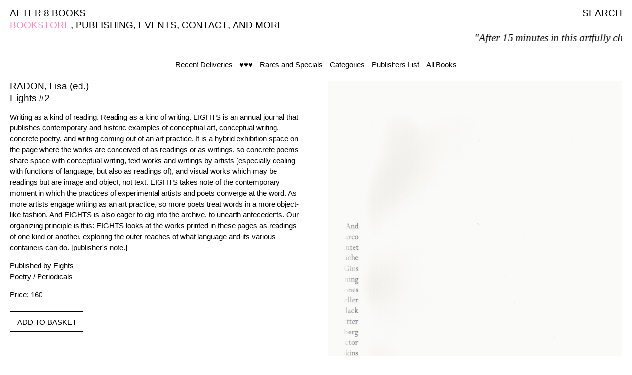

--- FILE ---
content_type: text/html; charset=UTF-8
request_url: https://www.after8books.com/eights-2.html
body_size: 3428
content:
<!doctype html>
<html lang="en">
<!-- Global site tag (gtag.js) - Google Analytics -->
<script async src="https://www.googletagmanager.com/gtag/js?id=UA-112330636-1"></script>
<script>
  window.dataLayer = window.dataLayer || [];
  function gtag(){dataLayer.push(arguments);}
  gtag('js', new Date());

  gtag('config', 'UA-112330636-1');
</script>

<head>
    <meta charset="UTF-8" />
    <meta http-equiv="X-UA-Compatible" content="IE=edge">
    <meta name="viewport" content="width=device-width, initial-scale=1, maximum-scale=1" />

    <title>Eights #2 — After 8 Books
    </title>
    <base href="https://www.after8books.com/" />
    <meta name="description" content="After 8 Books is an independent bookstore and publisher based in Paris. The bookstore, onsite and online, welcomes the printed endeavours of contemporary artists, thinkers, writers, musicians, poets, and other art workers." />
    <meta name="author" content="After 8 Books / Marco Caroti" />

    <link rel="icon" type="image/png" href="assets/theme/images/a8bicon.png" />
    <!--[if IE]><link rel="shortcut icon" type="image/x-icon" href="assets/theme/images/s7icon.png" /><![endif]-->

    <link rel="stylesheet" href="assets/theme/css/fix.css" />
    <link rel="stylesheet" href="assets/theme/css/a8bmainstyle.css" />
    
    <!--Fancy Box-->
    <link rel="stylesheet" href="assets/theme/scripts/fancybox/source/jquery.fancybox.css?v=2.1.5" type="text/css" media="screen" />
    <link rel="stylesheet" href="assets/theme/scripts/fancybox/source/helpers/jquery.fancybox-thumbs.css?v=1.0.7" type="text/css" media="screen" />
    <link rel="stylesheet" href="assets/theme/scripts/fancybox/source/helpers/jquery.fancybox-buttons.css?v=1.0.5" type="text/css" media="screen" />
<link rel="stylesheet" href="/assets/components/minishop2/css/web/default.css" type="text/css" />
<script type="text/javascript">
miniShop2 = {};
miniShop2Config = {
	cssUrl: "/assets/components/minishop2/css/web/"
	,jsUrl: "/assets/components/minishop2/js/web/"
	,imagesUrl: "/assets/components/minishop2/images/web/"
	,actionUrl: "/assets/components/minishop2/action.php"
	,ctx: "web"
	,close_all_message: "close all"
	,price_format: [2, ".", " "]
	,price_format_no_zeros: 1
	,weight_format: [3, ".", " "]
	,weight_format_no_zeros: 1
	,callbacksObjectTemplate: function() {
		return {
			before: function() {/*return false to prevent send data*/}
			,response: {success: function(response) {},error: function(response) {}}
			,ajax: {done: function(xhr) {},fail: function(xhr) {},always: function(xhr) {}}
		};
	}
};
miniShop2.Callbacks = miniShop2Config.Callbacks = {
	Cart: {
		add: miniShop2Config.callbacksObjectTemplate()
		,remove: miniShop2Config.callbacksObjectTemplate()
		,change: miniShop2Config.callbacksObjectTemplate()
		,clean: miniShop2Config.callbacksObjectTemplate()
	}
	,Order: {
		add: miniShop2Config.callbacksObjectTemplate()
		,getcost: miniShop2Config.callbacksObjectTemplate()
		,clean: miniShop2Config.callbacksObjectTemplate()
		,submit: miniShop2Config.callbacksObjectTemplate()
		,getRequired: miniShop2Config.callbacksObjectTemplate()
	}
};
</script>
</head>
<body>

<!-- SITE -->
<div id="container">

    <!-- NAV -->
    <!-- Main Menu Desktop -->
<div id="nav" class="medium">
    
    <span><a href="https://after8books.com/">AFTER 8 BOOKS</a></span>
    
    <span style="float:right">
        <span class="search-open"><a href="javascript:;">SEARCH</a></span>
    </span>
    
    <br>
    <span class="hide">,&nbsp;</span><span class="active">BOOKSTORE</span>
<span class="">,&nbsp;</span><span><a href="publishing.html">PUBLISHING</a></span>

<span class="">,&nbsp;</span><span><a href="events/">EVENTS</a></span>

<span class="">,&nbsp;</span><span><a href="contact-english.html">CONTACT</a></span>

<span class="">,&nbsp;</span><span><a href="http://after8books.com/and-more/">AND MORE</a></span>

    <span class="hide">,&nbsp;</span>
<span id="msMiniCart" class="hide">
    <span id="cart">
        <span class="">,&nbsp;</span>
        <a href="cart/" class="">BASKET(<span id="s7-cart-count" class="ms2_total_count">0</span>)</a>
    </span>
</span><br>
    <div id="sliding-text"><p id="random-text"></p></div>
</div>
<div class="search bg-pink hide">
    <span class="search-close-button medium">
        <a href="javascript:;" class="invert-link">X</a>
    </span>
    <div id="search-area" class="center">
        <!--<form id="search-form" action="https://after8books.com/" method="GET">-->
        <form id="search-form" action="https://after8books.com/index.php" method="GET">
            <input type="hidden" name="id" value="45" />
            <input type="text" id="search-field-full" class="foo white" name="search-key" placeholder="?" onfocus="this.placeholder = ''" autocomplete="off" value="" autofocus>
            <div style="display:block; margin-top:10px"><input type="submit" class="button-with-border button-invert" value="SEARCH" /></div>
        </form>
    </div>
</div>
<!-- End Main Menu Desktop -->

<!-- Main Menu Tablet & Mobile -->
<div id="nav-compact" class="medium">
    <span id="nav-compact-menu-right">
        <a href="javascript:;" class="open">MENU</a><br>
        <a href="your-basket/" class="invert-link"><span class="active">☺<!--<div id="cart">
   BASKET(<span id="s7-cart-count">0</span>)
</div>-->

<span id="msMiniCart">
    <span id="cart">
        (<span id="s7-cart-count" class="ms2_total_count">0</span>)
    </span>
</span></span></a>
    </span>
    
        <span id="nav-compact-menu-left"><a href="https://after8books.com/">AFTER 8 BOOKS</a></span>
    
    <br>
    <span class="active">BOOKSTORE</span>
    
</div>
<!-- End Main Menu Tablet & Mobile -->

<!-- Full Screen Menu Tablet & Mobile -->
<div id="full-screen-nav" class="bg-pink medium hide">
    <span class="full-screen-nav-close-button">
        <a href="javascript:;" class="invert-link">X</a>
    </span>
    <div class="full-screen-nav-content center">
        
        <div><a class="invert-link" href="https://after8books.com/">AFTER 8 BOOKS</a></div>
        
        <div>BOOKSTORE</div>
<div><a href="publishing.html" class="invert-link">PUBLISHING</a></div>

<div><a href="events/" class="invert-link">EVENTS</a></div>

<div><a href="contact-english.html" class="invert-link">CONTACT</a></div>

<div><a href="http://after8books.com/and-more/" class="invert-link">AND MORE</a></div>

        <span id="msMiniCart">
    <span id="cart">
        <a href="cart/" class="invert-link">BASKET(<span id="s7-cart-count" class="ms2_total_count">0</span>)</a>
    </span>
</span>

<!--<div id="cart" class="hide">
   <a href="cart/" class="invert-link">BASKET(<span id="s7-cart-count">0</span>)</a>
</div>--><br><br>
        <div id="search-area-compact">
            <!--<form id="search-form" action="https://after8books.com/" method="GET">-->
            <form id="search-form" action="https://after8books.com/index.php" method="GET">
                <input type="hidden" name="id" value="45" />
                <input type="text" id="search-field-compact" class="foo white" name="search-key" placeholder="?" onfocus="this.placeholder = ''" autocomplete="off" value="" autofocus>
                <div style="display:block; margin-top:5px"><input type="submit" class="button-with-border button-invert" value="SEARCH" /></div>
            </form>
        </div>
    </div>
</div>
<!-- End Full Screen Menu Tablet & Mobile -->
    <!-- END NAV -->
    
    <!-- MENU -->
    <div id="menu" class=""><span class="spacer"><a href="recent-deliveries.html">Recent Deliveries</a></span><span class="spacer"><a href="our-favorite-books.html">♥♥♥</a></span><span class="spacer"><a href="collectors.html">Rares and Specials</a></span><span class="spacer"><a href="categories.html">Categories</a></span><span class="spacer"><a href="publishers-list.html">Publishers List</a></span><span class="spacer"><a href="all-books.html">All Books</a></span></div>
    <!-- END MENU -->

    <hr>

    <!-- CONTENT -->
    <!-- Book -->
<div id="item">
    
    <div id="item-description">
        <p class="medium">
            RADON, Lisa (ed.)<br>Eights #2
        </p>
    	<p><p>Writing as a kind of reading. Reading as a kind of writing. EIGHTS is an annual journal that publishes contemporary and historic examples of conceptual art, conceptual writing, concrete poetry, and writing coming out of an art practice. It is a hybrid exhibition space on the page where the works are conceived of as readings or as writings, so concrete poems share space with conceptual writing, text works and writings by artists (especially dealing with functions of language, but also as readings of), and visual works which may be readings but are image and object, not text. EIGHTS takes note of the contemporary moment in which the practices of experimental artists and poets converge at the word. As more artists engage writing as an art practice, so more poets treat words in a more object-like fashion. And EIGHTS is also eager to dig into the archive, to unearth antecedents. Our organizing principle is this: EIGHTS looks at the works printed in these pages as readings of one kind or another, exploring the outer reaches of what language and its various containers can do. [publisher's note.]</p></p>
        <p>
            Published by <a href="publisher-landing-page.html?tag=Eights&amp;key=tags" class="tl-tag">Eights</a><br>
            
            <a href="category-landing-page.html?tag=Poetry&amp;key=tags" class="tl-tag">Poetry</a> / <a href="category-landing-page.html?tag=Periodicals&amp;key=tags" class="tl-tag">Periodicals</a>
        </p>
        <div id="msProduct">
			<div>
                Price: 16€
				<br><br>
			</div>
			
			<div class="action-23859">
		        <form method="post" class="ms2_form ">
		            <input type="hidden" name="id" value="23859" />
        			<input type="hidden" name="count" value="1" />
				    <button class="button-with-border" type="submit" name="ms2_action" value="cart/add">ADD TO BASKET</button>
    		    </form>
			</div>
			
	    </div>
	</div>
	
	<div id="item-images">
        <div>
            <!-- Images -->
            <img class="img-books-home" src="assets/images/products/23859/EIGHTS_2.jpeg" alt="RADON, Lisa (ed.) - Eights #2" title="RADON, Lisa (ed.) - Eights #2" />
<!--<img class="img-books-home" src="assets/images/products/23859/EIGHTS_2.jpeg" alt="Eights #2" title="Eights #2" />--><br><br>
            <!-- End Images -->
        </div>
    </div>

</div>
<!-- End Book -->
    <!-- END CONTENT -->
	
</div>
<!-- END SITE -->

<script type="text/javascript" src="https://ajax.googleapis.com/ajax/libs/jquery/1.11.3/jquery.min.js"></script>
<script type="text/javascript" src="assets/theme/scripts/velocity.min.js"></script>
<script type="text/javascript" src="assets/theme/scripts/stupidtable.js"></script>
<script type="text/javascript" src="assets/theme/random-text/random-text-slide.js"></script>
<script type="text/javascript" src="assets/theme/scripts/S7scripts.js"></script>
<script>
var backup;
$(document).ready(function($) {
    if (miniShop2.Callbacks) {
        miniShop2.Callbacks.Cart.change.response.error = function(response) {
            //console.log(response);
            try {
                var data = JSON.parse(response.message);
                //console.log(data);
                if ('limit' == data.msg) {
                    $('.action-'+data.id+' .ms2_form input[name=count]').val(data.max);
                    $(miniShop2.Cart.miniCart).addClass(miniShop2.Cart.miniCartNotEmptyClass);
                    $(miniShop2.Cart.totalCount).text(data.total_count);
                    $(miniShop2.Cart.totalCost).text(data.total_cost);
                }
            } catch(e) {
                console.log(response);
                //location.reload();
            }
        };
        miniShop2.Callbacks.Cart.add.response.success = function(response) {
            //console.log(response);
            //addList('after8', 1);
        };
        miniShop2.Callbacks.Cart.add.response.error = function(response) {
            //console.log(response);
            try {
                var data = JSON.parse(response.message);
                //console.log(data);
                if ('limit' == data.msg) {
                    $('.action-'+data.id+' .ms2_form').addClass('disabled');
                    $(miniShop2.Cart.miniCart).addClass(miniShop2.Cart.miniCartNotEmptyClass);
                    $(miniShop2.Cart.totalCount).text(data.total_count);
                    $(miniShop2.Cart.totalCost).text(data.total_cost);
                }
            } catch(e) {
                //location.reload();
            }
        };
    }
    miniShop2.Callbacks.Order.submit.response.error = function(response) {
        miniShop2.Order.getcost();
        $('#index').val((backup));
        //console.log(backup);
        //console.log((backup));
        //console.log($('#index').val());
    };
    $('#country').change(function() {
        backup = $('#index').val();
        $('#index').val('');
        $('#msOrder').submit();
    });
});
</script>
<style>
.ms2_form.disabled button {
    pointer-events: none;
    color: #c0c0c0;
}
</style>

<!-- Fancy Box -->
<script type="text/javascript" src="assets/theme/scripts/fancybox/lib/jquery.mousewheel-3.0.6.pack.js"></script>
<script type="text/javascript" src="assets/theme/scripts/fancybox/source/jquery.fancybox.pack.js?v=2.1.5"></script>
<script type="text/javascript" src="assets/theme/scripts/fancybox/source/helpers/jquery.fancybox-buttons.js?v=1.0.5"></script>
<script type="text/javascript" src="assets/theme/scripts/fancybox/source/helpers/jquery.fancybox-media.js?v=1.0.6"></script>
<script type="text/javascript" src="assets/theme/scripts/fancybox/source/helpers/jquery.fancybox-thumbs.js?v=1.0.7"></script>



<script type="text/javascript">
	if(typeof jQuery == "undefined") {
		document.write("<script src=\"/assets/components/minishop2/js/web/lib/jquery.min.js\" type=\"text/javascript\"><\/script>");
	}
</script>

<script type="text/javascript" src="/assets/components/minishop2/js/web/default.js"></script>
</body>
</html>

--- FILE ---
content_type: text/css
request_url: https://www.after8books.com/assets/theme/css/a8bmainstyle.css
body_size: 5848
content:
/*

Theme Name: After 8 Books
Author: After 8 Books / Marco Caroti
Version: 1.0

*/


/* - - - - Browser Reset - - - - */

html, body {
	-webkit-font-smoothing: antialiased;
	-moz-osx-font-smoothing: grayscale;
	-webkit-tap-highlight-color: rgba(0, 0, 0, 0);
}

* {
	font-weight: inherit;
	font-style: inherit;
	font-size: 100%;
}


/* - - - - Basic Styles - - - - */

body {
	font-family: "_SuisseBPInternationalRegular", Helvetica, Arial, sans-serif;
	font-size: 15px;
	line-height: 1.5;
	letter-spacing: 0px;
	margin: 0;
}

@media only screen and (min-width: 1440px) {

	body {
		font-size: 17px;
	}

}

strong, b, .bold {
	font-family: "_SuisseBPInternationalAntique", Helvetica, Arial, sans-serif;
	font-weight: bold;
}

i, em {
	font-family: "_SuisseBPInternationalRegularItalic", Helvetica, Arial, sans-serif;
	font-style: italic;
}

a {
	color: rgb(0,0,0);
	border-bottom: 1px dotted;
	-webkit-transition: color 0.2s linear;
	-moz-transition: color 0.2s linear;
	transition: color 0.2s linear;
}

a:hover,
a:focus {
	color: rgb(255,135,195);
}

a.invert-link {
	color: rgb(255,255,255);
	border-bottom: 0px dotted;
	-webkit-transition: color 0.2s linear;
	-moz-transition: color 0.2s linear;
	transition: color 0.2s linear;
}

a.invert-link:hover,
a.invert-link:focus {
	color: rgb(0,0,0);
}

a.invert-link-active {
	color: rgb(0,0,0);
	border-bottom: 0px dotted;
	-webkit-transition: color 0.2s linear;
	-moz-transition: color 0.2s linear;
	transition: color 0.2s linear;
}

a.invert-link-active:hover,
a.invert-link-active:focus {
	color: rgb(255,255,255);
}

a.pink-link {
	color: rgb(255,135,195);
	border-bottom: 1px dotted;
	-webkit-transition: color 0.2s linear;
	-moz-transition: color 0.2s linear;
	transition: color 0.2s linear;
}

a.pink-link:hover,
a.pink-link:focus {
	color: rgb(0,0,0);
}

#nav a, #nav-compact a, #events-home a, #menu a {
	border-bottom: 0px;
}

#nav a:hover,
#nav a:focus  {
	color: rgb(255,135,195);
	border-bottom: 0px;
}

#footer a, #contact a {
	color: rgb(255,135,195);
	border-bottom: 1px dotted;
	border-color: rgb(255,135,195);
	-webkit-transition: border-color 0.2s linear;
	-moz-transition: border-color 0.2s linear;
	transition: border-color 0.2s linear;
}

.item-block > div:first-child a {
	border-color: transparent;
}

.item-block > div:first-child a:hover,
.item-block > div:first-child a:focus  {
	border-color: transparent;
}

#footer a:hover, #footer a:focus, #contact a:hover, #contact a:focus {
	border-color: rgb(255,255,255);
}

#menu-compact a {
	color: rgb(255,255,255)
}

#menu-compact a:hover, #menu-compact a:focus  {
	color: rgb(0,0,0);
	border-bottom: 0px;
}

p:first-child {
}

p {
  margin-top: 0;
  margin-right: 0;
  margin-bottom: 15px;
  margin-left: 0;
  padding: 0;
}

::selection { /* Highlight Text Selection */
  color: rgb(255,255,255);
	background-color: rgb(255,135,195);
}

::-moz-selection { /* Highlight Text Selection for Firefox */
  color: rgb(255,255,255);
  background-color: rgb(255,135,195);
}

.highlight { /* Highlight Text Selection Class */
	color: rgb(255,255,255);
	background-color: rgb(255,135,195);
}

.block {
	display: block;
}

.inline {
	display: inline-block;
}

.hide {
	display: none;
}

.line-through {
	text-decoration: line-through;
}

@media only screen and (max-width: 640px) {

	a:hover,
	a:focus {
		color: rgb(0,0,0);
	}

	a.invert-link:hover,
	a.invert-link:focus {
		color: rgb(255,255,255);
	}

	a.invert-link-active:hover,
	a.invert-link-active:focus {
		color: rgb(255,255,255);
	}

	#nav a:hover,
	#nav a:focus  {
		color: rgb(0,0,0);
	}

	#footer a:hover, #footer a:focus, #contact a:hover, #contact a:focus {
		color: rgb(255,135,195);
		border-color: rgb(255,135,195);
	}

}


/* - - - - End Basic Styles - - - - */


/* - - - - Main Typography Elements - - - - */

.small {
	font-size: 16px;
}

.regular {
	font-size: 16px;
}

.medium {
	font-size: 19px;
	line-height: 1.3;
}

.big {
	font-size: 23px;
	line-height: 1.3;
}

.extra-big {
	font-size: 36px;
}

.l-s {
	letter-spacing: 1px;
}

.serif {
	font-family: "SuisseWorksRegular", Times, serif;
}

.active {
	color: rgb(255,135,195);
}

.indent {
	text-indent: 15px;
}

.ornament {
	margin-top: 10px;
	margin-bottom: -5px;
}

@media only screen and (min-width: 1440px) {

	.medium {
		font-size: 22px;
	}

}


/* - - - - End Main Typography Elements - - - - */


/* - - - - Colors - - - - */

.white {
	color: rgb(255,255,255);
}

.black {
	color: rgb(0,0,0);
}

.pink {
	color: rgb(255,135,195);
}

.red {
	color: rgb(255,0,0);
}

.bg-white {
	background-color: rgb(255,255,255);
}

.bg-black {
	background-color: rgba(0,0,0,1);
}

.bg-pink {
	background-color: rgba(255,135,195,0.975);
}

/* - - - - End Colors - - - - */


/* - - - - Alignments - - - - */

.txt-align-left, .left {
	text-align: left;
}

.txt-align-center, .center {
	text-align: center;
}

.txt-align-right, .right {
	text-align: right;
}

.float-left {
	float: left;
}

.float-right {
	float: right;
}

/* - - - - End Text Alignments - - - - */


/* - - - - Background - - - - */

.background {
  position: fixed;
  height: 100%;
  width: 100%;
  right: 0;
  bottom: 0;
  left: 0;
  top: 0;
  z-index: -1;
}


/* - - - - End Background - - - - */


/* - - - - Effects - - - - */

.blink {
	-webkit-animation: blink 1.5s linear infinite;
	-moz-animation: blink 1.5s linear infinite;
	-ms-animation: blink 1.5s linear infinite;
	-o-animation: blink 1.5s linear infinite;
	 animation: blink 1.5s linear infinite;
	 color: rgb(255,135,195) !important;
}

@-webkit-keyframes blink {
	0% { opacity: 1; }
	50% { opacity: 1; }
	50.01% { opacity: 0; }
	100% { opacity: 0; }
}
@-moz-keyframes blink {
	0% { opacity: 1; }
	50% { opacity: 1; }
	50.01% { opacity: 0; }
	100% { opacity: 0; }
}
@-ms-keyframes blink {
	0% { opacity: 1; }
	50% { opacity: 1; }
	50.01% { opacity: 0; }
	100% { opacity: 0; }
}
@-o-keyframes blink {
	0% { opacity: 1; }
	50% { opacity: 1; }
	50.01% { opacity: 0; }
	100% { opacity: 0; }
}
@keyframes blink {
	0% { opacity: 1; }
	50% { opacity: 1; }
	50.01% { opacity: 0; }
	100% { opacity: 0; }
}

.colorcolor {
	color: rgb(green);
	-webkit-animation: change-color 3s linear 0s infinite alternate ;
  animation: change-color 3s linear 0s infinite alternate ;
}

@-webkit-keyframes change-color {
  0%{
	color:green;
  }
  100%{
	color:rgb(255,135,195);
  }
}

@keyframes change-color {
  0%{
	color:green;
  }
  100%{
	color:rgb(255,135,195);
  }
}

/* - - - - End Effects - - - - */


/* - - - - Buttons - - - - */

a.button {
	display: inline-block;
  border: 1px solid;
  text-align: center;
  padding: 10px 13px 8px 14px;
  border-radius: 0;
  margin-bottom: 10px;
	line-height: 1.4;
	-webkit-transition: border-color 0.2s linear;
	-moz-transition: border-color 0.2s linear;
	transition: border-color 0.2s linear;
	-webkit-transition: color 0.2s linear;
	-moz-transition: color 0.2s linear;
	transition: color 0.2s linear;
}

a.button:hover {
	color: rgb(255,135,195);
}

.button-with-border {
	color: rgb(0, 0, 0);
  border: 1px solid;
  text-align: center;
  padding: 10px 13px 8px 14px;
  text-decoration: none;
  background-color: transparent;
	background-image: none;
	outline: 0;
	-webkit-box-shadow: none;
	box-shadow: none;
	cursor: pointer;
	border-radius: 0;
	line-height: 1.4;
	-webkit-transition: border-color 0.2s linear;
	-moz-transition: border-color 0.2s linear;
	transition: border-color 0.2s linear;
	-webkit-transition: color 0.2s linear;
	-moz-transition: color 0.2s linear;
	transition: color 0.2s linear;
}

.button-with-border:hover {
	color: rgb(255,135,195);
}

.button-with-border-invert {
	color: rgb(255,135,195);
}

.button-with-border-invert:hover {
	color: rgb(0,0,0);
}

.button-invert {
	font-family: "_SuisseBPInternationalRegular", Helvetica, Arial, sans-serif;
  color: rgb(255,255,255);
}

.button-invert:hover {
	color: rgb(0,0,0);
}

.button-no-style {
	color: rgb(0, 0, 0);
  text-align: center;
  text-decoration: none;
  background-color: transparent;
	background-image: none;
	outline: 0;
	-webkit-box-shadow: none;
	box-shadow: none;
	margin: 0;
	cursor: pointer;
	-webkit-transition: border-color 0.2s linear;
	-moz-transition: border-color 0.2s linear;
	transition: border-color 0.2s linear;
	-webkit-transition: color 0.2s linear;
	-moz-transition: color 0.2s linear;
	transition: color 0.2s linear;
}

.button-no-style:hover {
	color: rgb(255,135,195);
}

.button-no-style {
	text-align: left;
}

@media only screen and (max-width: 640px) {

	a.button:hover {
		color: rgb(0,0,0);
	}

	.button-with-border:hover {
		color: rgb(0,0,0);
	}

	.button-with-border-invert:hover {
		color: rgb(255,255,255);
	}

	.button-invert:hover {
		color: rgb(255,255,255);
	}

	.button-no-style:hover {
		color: rgb(0,0,0);
	}

}

/* - - - - End Buttons - - - - */


/* - - - - Div Properties - - - - */

.margin {
	margin: 0 15px;
}

.padding {
	margin: 0 15px;
}

.center-div {
	margin:auto ;
}

.clearfix {
	clear: both;
}

/* - - - - End Div Properties - - - - */


/* - - - - Generic Layout Elements - - - - */

hr { /* Line Separator */
	display: block;
	border: none;
	border-bottom: 1px solid rgb(0,0,0);
	margin: 0px 10px;
}

@media only screen and (max-width: 640px) {

	hr {
		margin: 0px 5px;
	}

}


/* - - - - End Generic Layout Elements - - - - */


/* - - - - Main Layout Elements - - - - */

#container {
	margin-top: 80px;
	padding: 10px;
}

.wrap {
	padding: 10px;
	margin: 0 auto;
	overflow: hidden;
}

.neg {
	padding: 10px 5px;
}

#contact-rotate {
  -ms-transform: rotate(270deg); /* IE 9 */
  -webkit-transform: rotate(270deg); /* Chrome, Safari, Opera */
  transform: rotate(270deg);
  transform-origin: 0% 100%;
  width: 100%;
  bottom: 50px;
  left: 57px;
}

#contact {
	overflow: hidden;
}

#footer {
	overflow: hidden;
	margin-top: 0px;
}

#footer p {
	margin: 0;
	padding: 0;
}

#menu {
	display: block;
	margin: 30px 10px 5px 10px;
	overflow: hidden;
	text-align: center;
}

#menu span {
	display: inline;
}

#menu-compact {
	display: none;
}

.separator {
	display: block;
	border-bottom: 1px solid rgb(0,0,0);
	margin: 0px 10px;
}

#news {
	display: none;
	position: fixed;
	top: 0px;
	right: 0px;
	bottom: 0px;
	background-color: rgb(255,135,195);
	width: 30%;
}

.nav-right-close {
	float: right;
	margin-top: 12px;
	margin-right: 20px;
}

.scroll {
	height:100%;
	overflow:auto;
}

@media only screen and (max-width: 640px) {

	#container {
		margin: 60px 0 0 0;
	}

	#news {
		display: none;
	}

	#menu-compact {
		display: block;
		overflow: hidden;
	}

	#menu-compact span {
		float: left;
	}

}

@media only screen and (max-width: 480px) {

	#menu {
		margin: 30px -5px 5px -5px;
	}

	#menu span {
		display: block;
	}

}


/* - - - - End Main Layout Elements - - - - */


/* - - - - Search - - - - */

.search {
	position: fixed;
	display: table;
	width: 100%;
	height: 100vh;
	top: 0;
	right: 0;
	bottom: 0;
	left: 0;
	z-index: 10000;
}

.search-close-button {
	position: absolute;
	top: 15px;
	right: 20px;
}

#search-area {
	display: table-cell;
	vertical-align: middle;
}


#books.search-no-results #error-message {
	display: block;
	border-top: 1px solid rgb(0,0,0);
  padding-top: 10px;
  margin-bottom: 80px;
}

#books.search-with-results #error-message {
	display: none;
}

#books.search-no-results #shop-table {
	display: none;
}

#books.search-with-results #shop-table {
	display: table;
}

@keyframes animateBorder {
  to {
    outline-color: rgb(255,135,195);
    box-shadow: 0 0 0 4px white;
  }
}

#search-field-full {
	text-align: center;
	font-size: 23px;
	min-width: 400px;
	width: 60%;
	margin-top: 0px;
	padding: 0 5px;
	margin: 0px;
	border: 0px;
	border-radius: 0px;
	outline: none;
	background-color: transparent;
	border-bottom: 1px solid white;
}

#search-field-full:focus {
	color: rgb(255,255,255);
}

#search-field {
	margin-top: 0px;
	text-align: right;
	width: 100%;
	padding: 0px;
	margin: 0px;
	border: 0px;
	border-radius: 0px;
	outline: none;
	border-bottom: 0px;
	background-color: transparent;
}

#search-field:focus {
	color: rgb(255,135,195);
	border-bottom: 0px;
}

::-webkit-input-placeholder {
	color: rgb(255,255,255);
	opacity: 1;
}

:-moz-placeholder { /* Firefox 18- */
	color: rgb(255,255,255);
	opacity: 1;
}

::-moz-placeholder {  /* Firefox 19+ */
	color: rgb(255,255,255);
	opacity: 1;
}

:-ms-input-placeholder {
	color: rgb(255,255,255);
	opacity: 1;
}

.search-results {
	font-size: 15px;
	margin: 0 15px 30px 30px;
}

#search-area-compact {
	font-size: 15px;
}

#search-field-compact {
	text-align: left;
	width: 100%;
	margin-top: 0px;
	padding: 0px;
	margin: 0px;
	border: 0px;
	border-radius: 0px;
	outline: none;
	background-color: transparent;
	border-bottom: 1px solid white;
}

#search-field-compact:focus {
	color: rgb(255,255,255);
}

@media only screen and (max-width: 1200px) {

	.search-close-button {
		right: 40px;
	}

}

@media only screen and (min-width: 960px) {

	#search-field {
		margin-top: -1px;
	}

}

@media only screen and (max-width: 960px) {

	#search-field-full {
		width: 80%;
	}

}

@media only screen and (max-width: 960px) {

	.search-close-button {
		top: 15px;
		right: 20px;
	}

}

@media only screen and (max-width: 480px) {

	#search-field-full {
		min-width: 250px;
	}

}

/* - - - - End Search - - - - */


/* - - - - Newsletter - - - - */

#newsletter {
	padding: 0;
}

#newsletter span {
	display: block;
}

#newsletter-about span {
	display: block;
}

#newsletter input, #newsletter-about input {
	font-family: "SuisseBPInternationalRegular", Helvetica, Arial, sans-serif;
	color: rgb(255,135,195);
}

#newsletter input[type=email], #newsletter input[type=text], #newsletter-about input[type=email], #newsletter-about input[type=text] {
	box-sizing: border-box;
	-moz-box-sizing: border-box;
	-ms-box-sizing: border-box;
	-webkit-box-sizing: border-box;
	width: 100%;
	border: 0;
	border-bottom: 1px solid rgb(255,135,195);
  padding: 7px 0 3px 0;
	outline: 0;
	-webkit-box-shadow: none;
	box-shadow: none;
	border-radius: 0;
}

#newsletter input[type=email]:focus, #newsletter input[type=text]:focus, #newsletter-about input[type=email]:focus, #newsletter-about input[type=text]:focus {
	border: 0;
	border-bottom: 1px solid rgb(255,135,195);
}

#newsletter input::-webkit-input-placeholder, #newsletter-about input::-webkit-input-placeholder {
   color: rgba(255,135,195,0.6);
}

#newsletter input:-moz-placeholder, #newsletter-about input:-moz-placeholder { /* Firefox 18- */
   color: rgba(255,135,195,0.6);
}

#newsletter input::-moz-placeholder, #newsletter-about input::-moz-placeholder  {  /* Firefox 19+ */
   color: rgba(255,135,195,0.6);
}

#newsletter input:-ms-input-placeholder, #newsletter-about input:-ms-input-placeholder {
   color: rgba(255,135,195,0.6);
}

.mc-field-group {
   margin-bottom: 5px;
   max-width: 220px;
}

#mc-embedded-subscribe {
   margin-top: 7px;
}


/* - - - - End Newsletter - - - - */


/* - - - - Navigation Desktop - - - - */

#nav {
	position: fixed;
	top: 0;
	right: 0;
	left: 0;
	padding: 15px 20px 0px 20px;
	/*background: -webkit-gradient(linear, center top, center bottom, from(white 90%), to(transparent 100%));
	background: -webkit-linear-gradient(to bottom, white 90%, transparent 100%);
	background: -moz-linear-gradient(to bottom, white 90%, transparent 100%);
	background: -o-linear-gradient(to bottom, white 90%, transparent 100%);
	background: -ms-linear-gradient(to bottom, white 90%, transparent 100%);
	background: linear-gradient(to bottom, white 90%, transparent 100%);*/

	background-image: url('[data-uri]');
  background-size: 100%;
  background-image: -webkit-gradient(linear, 50% 0%, 50% 100%, color-stop(90%, #ffffff), color-stop(100%, rgba(255, 255, 255, 0)));
  background-image: -moz-linear-gradient(top, #ffffff 90%, rgba(255, 255, 255, 0) 100%);
  background-image: -webkit-linear-gradient(top, #ffffff 90%, rgba(255, 255, 255, 0) 100%);
  background-image: linear-gradient(to bottom, #ffffff 90%, rgba(255, 255, 255, 0) 100%);

	overflow: hidden;
}

#nav span {
	float: left;
}

#nav span#s7-cart-count {
	float: none;
}

.spacer {
	padding: 0px 7px;
}

@media only screen and (max-width: 640px) {

	#nav {
		display: none;
	}

	#shop-nav {
		display: none;
	}

}

.hide {
	display: none;
}

.first {
	padding: 0px 0px 0px 5px;
} /* Nav Li Spacer */

.last {
	padding: 0px 0px 0px 0px;
} /* Nav Li Spacer */


/* - - - - End Navigation Desktop - - - - */


/* - - - - Navigation Mobile - - - - */

#nav-compact {
	position: fixed;
	top: 0;
	right: 0;
	left: 0;
	padding: 15px;
	background-color: white;
	overflow: hidden;
}

#nav-compact {
	display: none;
}

#shop-menu-compact {
	display: none;
}

@media only screen and (max-width: 640px) {

	#nav-compact {
		display: block;
	}

	#nav-compact-menu-left {
		float: left;
	}

	#nav-compact-menu-right {
		float: right;
		text-align: right
	}

	#full-screen-nav {
		position: fixed;
		width: 100%;
		height: 100vh;
		top: 0;
		right: 0;
		bottom: 0;
		left: 0;
		z-index: 10000;
	}

	.full-screen-nav-close-button {
		position: absolute;
		top: 15px;
		right: 20px;
	}

	.full-screen-nav-content {
		text-align: left;
    	padding: 15px 20px;
	}

	.full-screen-nav-content div {
		margin-bottom: 5px;
	}

	.hide {
		display: none;
	}

	.show {
		display: table;
	}

 }

/* - - - - End Navigation Mobile - - - - */


/* - - - - Homepage Layout - - - - */

#events-list {
	display: -webkit-box;
	display: -moz-box;
	display: -ms-flexbox;
	display: -webkit-flex;
	display: flex;

	-webkit-box-pack: flex-start;
	-ms-flex-pack: flex-start;
	-webkit-justify-content: flex-start;
	justify-content: flex-start;
	-webkit-box-align: flex-start;
	-ms-flex-align: flex-start;
	-webkit-align-items: flex-start;
	align-items: flex-start;

	-webkit-flex-flow: row wrap;

	width: 100%;
}

#items {
	width: 100%;
	margin-top: 15px;
}

.item-block-box {
	display: inline-block;
	vertical-align: top;
	margin-right: -4px;
	margin-bottom: 30px;
}

.item-block {
	margin: 0 10px;
}

.event {
	margin: 4px 4px 9px 4px;
}

.item-content-bg {
	background-color: yellow;
}

.last-result {
	display: none;
}

.img {
	max-width: 100%;
	margin-top: 6px;
}

.img-books-home {
	max-width: 100%;
}

.img-books-shop {
	max-width: 60%;
	margin-bottom: 5px;
	margin-left: 45px;
}

.img-shop-list {
	max-width: 75%;
	margin-bottom: 5px;
}

.img-info-news {
	max-width: 60%;
}

@media only screen and (min-width: 1700px) {

	.item-block-box {
		width: 16.666%;
	}

}

@media only screen and (max-width: 1700px) {

	.item-block-box {
		width: 20%;
	}

}

@media only screen and (max-width: 1260px) {

	.item-block-box {
		width: 25%;
	}

}

@media only screen and (max-width: 1024px) {

	.item-block-box {
		width: 33.333333%;
	}

}

@media only screen and (max-width: 640px) {

	.item-block-box {
		width: 50%;
	}

}

@media only screen and (max-width: 480px) {

	.item-block-box {
		width: 100%;
	}

	.item-block {
		margin: 5px;
	}

}

/* - - - - End Homepage Layout - - - - */


/* - - - - Fundraising - - - - */

#img-books-home-fundrising {
	max-width: 60% !important;
}

@media only screen and (max-width: 960px) {

	#img-books-home-fundrising {
		max-width: 100% !important;
	}

}

/* - - - - End Fundraising - - - - */


/* Cart - Mini-Shop */

.sans {
	font-family: "SuisseBPInternationalRegular", Helvetica, Arial, sans-serif;
	font-size: 15px;
	line-height: 1.4;
	letter-spacing: 1px;
	margin: 0;
}

#shop-cart {
	padding: 10px;
}

#shop-form {
	width: 100%;
	padding: 10px 0 0 0;
}

input.cart-form, textarea.cart-form {
	box-sizing: border-box;
	-moz-box-sizing: border-box;
	-ms-box-sizing: border-box;
	-webkit-box-sizing: border-box;
	width: 90%;
	border: 1px solid rgb(0,0,0);
    padding: 10px 15px;
	outline: 0;
	-webkit-box-shadow: none;
	box-shadow: none;
	border-radius: 0;
}

input.cart-form:focus, textarea.cart-form:focus {
	border: 1px solid rgba(255,135,195,1);
}

input.cart-form::-webkit-input-placeholder {
   color: rgb(128,128,128);
}

input.cart-form:-moz-placeholder { /* Firefox 18- */
   color: rgb(128,128,128);
}

input.cart-form::-moz-placeholder {  /* Firefox 19+ */
   color: rgb(128,128,128);
}

input.cart-form:-ms-input-placeholder {
   color: rgb(128,128,128);
}

input[type=number] {
	width: 34px;
  padding: 0px;
	border: 0px;
	border-bottom: 1px solid rgb(0,0,0);
	outline: 0;
	-webkit-box-shadow: none;
	box-shadow: none;
	border-radius: 0;
}

input[type=number]::-webkit-inner-spin-button {
  -webkit-appearance: none;
  cursor:pointer;
  display:block;
  width: 8px;
  color: #333;
  text-align:center;
  position:relative;
  border-radius: 0;
}

input[type=radio] {
  border: 0px;
  margin: 0;
  padding: 0;
}

input.required {

}

input.error {
	background-color: rgba(255,135,195,0.2);
}

.cart-form-region {
	width: 90%;
	border: 1px solid rgb(0,0,0);
	padding: 10px 15px;
	margin-top:8px;
	border-radius: 0px;
	background: transparent;
	-webkit-appearance:none;
	box-shadow: 0;
	outline: none;
	cursor: pointer;
	margin-top: 0;
}

#mainImage {
	width:100%;
}

.order-fields {
	width: 100%;
}

.order-field-item {
	width: 33.333333%;
	float: left;
	margin-bottom: 20px;
}

.order-item {
	width: 33.333333%;
	float: left;
	margin-bottom: 20px;
}

#jGrowl {
	display: none;
}

@media only screen and (max-width: 960px) {

	.order-fields {
		width: 50%;
		float: left;
	}

	.order-field-item {
		width: 100%;
	}

	.order-item {
		width: 50%;
	}

}

@media only screen and (max-width: 640px) {

	.sans {
		font-size: 15px;
	}

	.order-fields {
		width: 100%;
	}

	.order-item {
		width: 100%;
		float: none;
	}

	input.cart-form, textarea.cart-form {
		width: 100%;
	}

	.cart-form-region {
		width: 100%;
	}

	input[type=number] {
		width: 28px;
	}

}

@media only screen and (max-width: 480px) {



}


/* - - - - Shop Layout - - - - */

#msOrder {
  margin: 0;
}

.ms2_form.disabled button { /* DISABLED ADD TO CART BUTTON */
  pointer-events: none;
  color: #c0c0c0;
}

.add-button-desktop {
  display: block;
}

.add-button-mobile {
  display: none;
}

#books {
	margin: 0px 10px;
	margin-bottom: 20px;
}

#more-waiting {
	position: fixed;
	top: 45%;
	right: 0;
	bottom: 0;
	left: 0;
	font-size: 40px;
	letter-spacing: 1px;
	line-height: 1;
	z-index: 1000;
	display: none;
}

#more-waiting > div {
	margin: 0 auto;
	-webkit-transform: translateY(-45%);
	-ms-transform: translateY(-45%);
	transform: translateY(-45%);
}

.loader {
	position: fixed;
	left: 0px;
	top: 0px;
	width: 100%;
	height: 100%;
	z-index: 9999;
	background: url("..assets/theme/images/page-loader.gif") 50% 50% no-repeat rgb(249,249,249);
}

.shop-list {
	margin: 0 10px;
	padding-top: 10px;
	-webkit-column-count: 4;
	-moz-column-count: 4;
	column-count: 4;
}

@media only screen and (max-width: 960px) {

	.shop-list {
		-webkit-column-count: 3;
		-moz-column-count: 3;
		column-count: 3;
	}

}

@media only screen and (max-width: 640px) {

	#msOrder {
	   margin: 0;
	}

    #books {
      margin: 0px 5px;
    }

	.shop-list {
	   margin: 0 5px;
		-webkit-column-count: 2;
		-moz-column-count: 2;
		column-count: 2;
	}

}

@media only screen and (max-width: 480px) {

	.add-button-desktop {
	   display: none;
	}

	.add-button-mobile {
	   display: block;
	}

}


/* Table List */

table#shop-table {
	width: 100%;
}

table#shop-table, tr#shop-table, table#shop-cart, tr#shop-cart {
  text-align: left;
}

table#shop-table, table#shop-cart {
  border-collapse: collapse;
}

table#shop-table th, table#shop-cart th, table#shop-table td, table#shop-cart td  {
  padding: 10px 12px;
  border-top: 1px solid rgb(0,0,0);
  border-bottom: 1px solid rgb(0,0,0);
}

table#shop-table th:hover {
    cursor: pointer;
}

table#shop-table thead tr .headerSortDown, table#shop-table thead tr .headerSortUp {
	background-color: rgba(255,135,195,0.2);
}

table#shop-table tbody tr:hover {
    background-color: rgba(255,135,195,0.2);
}

table#shop-table tbody tr.tr-no-hover:hover {
    background-color: rgba(255,255,255,1);
}

.data-mobile {
	display: none;
}

@media only screen and (max-width: 960px) {

	table#shop-table th {
	    width: auto;
	}

	table#shop-table th:nth-child(5) {
	    display: none;
	}

	table#shop-table td:nth-child(5) {
	    display: none;
	}

	table#shop-cart th {
	    width: auto;
	}

}

@media only screen and (max-width: 640px) {

	table#shop-table th:nth-child(3) {
	    display: none;
	}

	table#shop-table td:nth-child(3) {
	    display: none;
	}

	table#shop-table th:nth-child(4) {
	    display: none;
	}

	table#shop-table td:nth-child(4) {
	    display: none;
	}

	table#shop-table th:nth-child(5) {
	    display: none;
	}

	table#shop-table td:nth-child(5) {
	    display: none;
	}

}

@media only screen and (max-width: 480px) {

	.data-mobile {
		display: block;
	}

	table#shop-table th, table#shop-cart th, table#shop-table td, table#shop-cart td  {
	    padding: 10px 0px 10px 5px;
	    border-top: 1px solid rgb(0,0,0);
	    border-bottom: 1px solid rgb(0,0,0);
	}

	table#shop-table th:nth-child(1) {
	    display: none;
	}

	table#shop-table td:nth-child(1) {
	    display: none;
	}

	table#shop-table th:nth-child(3) {
	    display: none;
	}

	table#shop-table td:nth-child(3) {
	    display: none;
	}

	table#shop-table th:nth-child(4) {
	    display: none;
	}

	table#shop-table td:nth-child(4) {
	    display: none;
	}

	table#shop-table th:nth-child(5) {
	    display: none;
	}

	table#shop-table td:nth-child(5) {
	    display: none;
	}

	table#shop-table th:nth-child(6) {
	    display: none;
	}

	table#shop-table td:nth-child(6) {
	    display: none;
	}

	table#shop-cart th:nth-child(4) {
	    display: none;
	}

	table#shop-cart td:nth-child(4) {
	    display: none;
	}

}

.arrow-up {
  width: 0;
  height: 0;
  border-left: 5px solid transparent;
  border-right: 5px solid transparent;
  border-bottom: 5px solid black;
  margin-bottom: 2px;
}

.arrow-down {
  width: 0;
  height: 0;
  border-left: 5px solid transparent;
  border-right: 5px solid transparent;
  border-top: 5px solid black;
}

/* - - - - End Table List - - - - */


/* Stocklist Private Table List */

table#stocklist-private-table {
	width: 100%;
}

table#stocklist-private-table, tr#stocklist-private-table, table#stocklist-private-table, tr#stocklist-private-table {
    text-align: left;
}

table#stocklist-private-table, table#stocklist-private-table {
    border-collapse: collapse;
}

table#stocklist-private-table th, table#stocklist-private-table th, table#stocklist-private-table td, table#stocklist-private-table td  {
    padding: 10px 12px;
    border-top: 1px solid rgb(0,0,0);
    border-bottom: 1px solid rgb(0,0,0);
}

table#stocklist-private-table th:hover {
    cursor: pointer;
}

table#stocklist-private-table thead tr .headerSortDown, table#stocklist-private-table thead tr .headerSortUp {
	background-color: rgba(255,135,195,0.2);
}

table#stocklist-private-table tbody tr:hover {
    background-color: rgba(255,135,195,0.2);
}

table#stocklist-private-table tbody tr.tr-no-hover:hover {
    background-color: rgba(255,255,255,1);
}

/* - - - - End Stocklist Private Table List - - - - */


/* - - - - Item Layout - - - - */

#item {
	margin: 15px 10px;
	overflow: hidden;
}

#item-description {
	width: 48%;
	float:left;
}

#item-images {
	width: 48%;
	float:right;
	text-align: center;
}

#item-images > div {
	text-align: right;
}

@media only screen and (max-width: 640px) {

	#item {
		margin: 15px 5px;
	}

	#item-description {
		width: 100%;
		float:none;
	}

	#item-images {
		width: 100%;
		float:none;
		margin-top: 35px;
		text-align: left;
	}

	#item-images > div {
		max-width: 700px;
		margin: auto;
		text-align: center;
	}

}

/* - - - - End Item Layout - - - - */


/* - - - - About Layout - - - - */

#about {
	margin: 15px 10px 0 10px;
	overflow: hidden;
}

#about-text {
	width: 45%;
	float:left;
}

@media only screen and (max-width: 640px) {

	#about {
	   margin: 15px 5px 0 5px;
		overflow: hidden;
	}

	#about-text {
		width: 100%;
		float:none;
	}

}

#contacts-social-icons div:first-child {
	float:left;
	width:150px;
	margin-right:20px;
}

#contacts-social-icons div:last-child {
	float:left;
	width:120px;
}

@media only screen and (max-width: 960px) {

	#contacts-social-icons div:first-child {
		float:left;
		width:120px;
		margin-right:20px;
	}

	#contacts-social-icons div:last-child {
		float:left;
		width:100px;
	}

}


/* - - - - End About Layout - - - - */


/* Text Rotation */

.rotate {
    -webkit-animation-name: rotate;
    -webkit-animation-duration: 2s;
    -webkit-animation-iteration-count: infinite;
    -webkit-animation-timing-function: linear;
    -moz-animation-name: rotate;
    -moz-animation-duration: 2s;
    -moz-animation-iteration-count: infinite;
    -moz-animation-timing-function: linear;
    animation-name: rotate;
    animation-duration: 2s;
    animation-iteration-count: infinite;
    animation-timing-function: linear;
}
@-webkit-keyframes rotate {
    from {-webkit-transform: rotate(0deg);}
    to {-webkit-transform: rotate(360deg);}
}

@-moz-keyframes rotate {
    from {-moz-transform: rotate(0deg);}
    to {-moz-transform: rotate(360deg);}
}

@keyframes rotate {
    from {transform: rotate(0deg);}
    to {transform: rotate(360deg);}
}

.turn {
	transform-origin: center top;
	transform: translateX(-50%) rotate(-90deg);
}

/* End Text Rotation */


/* Scrollbar */

@media only screen and (min-width: 640px) {

	::-webkit-scrollbar {
	      width: 15px;
	} /* this targets the default scrollbar (compulsory) */

	::-webkit-scrollbar-track {
	      background-color: rgba(0, 0, 0, 0);
	} /* the new scrollbar will have a flat appearance with the set background color */

	::-webkit-scrollbar-thumb {
	      background-color: rgb(255,135,195);
	} /* this will style the thumb, ignoring the track */

	::-webkit-scrollbar-button {
	      background-color: rgba(0, 0, 0, 0.2);
	} /* optionally, you can style the top and the bottom buttons (left and right for horizontal bars) */

	::-webkit-scrollbar-corner {
	      background-color: rgba(0, 0, 0, 0.2);
	} /* if both the vertical and the horizontal bars appear, then perhaps the right bottom corner also needs to be styled */

}

/* Hide nav on on scroll down */

#nav.hidden {
  -webkit-transform: translateY(-100%);
  -moz-transform: translateY(-100%);
  -ms-transform: translateY(-100%);
  -o-transform: translateY(-100%);
  transform: translateY(-100%);
}

.nav-up {
  -webkit-transform: translateY(-100%);
  -moz-transform: translateY(-100%);
  -ms-transform: translateY(-100%);
  -o-transform: translateY(-100%);
  transform: translateY(-100%);
}

/* Sliding Text */

#sliding-text {
    font-family: "Times", serif;
    font-style: italic;
    font-size: 21px;
    width: 100%;
    white-space: nowrap;
    overflow: hidden;
}

#sliding-text p {
	margin-bottom: 6px;
	padding: 0;
	display: inline-block;
    padding-left: 100%;
    animation: sliding-text 20s linear infinite;
}

@keyframes sliding-text {
    0%   { transform: translate(0, 0); }
    100% { transform: translate(-100%, 0); }
}


--- FILE ---
content_type: text/css
request_url: https://www.after8books.com/assets/components/minishop2/css/web/default.css
body_size: 421
content:
@import url("./lib/jquery.jgrowl.css");

#msCart th, #msCart td {text-align:center; line-height: 30px;}
#msCart .title {text-align:left;}
#msCart th.total {text-align:right; padding-right:5px;}
.js #msCart [type="submit"][value="cart/change"] {display: none;}

#msMiniCart.full {display:inline-block;}
#msMiniCart .empty {display:block;}
#msMiniCart .not_empty {display: none;}
#msMiniCart.full .empty {display:none;}
#msMiniCart.full .not_empty {display: block;}

#msGallery .thumbnails {display: inline-block;}

.ms2_product .price {
	padding-left: 50px;
	padding-right: 30px;
}
.ms2_product .old_price {padding-right: 30px;}
.ms2_product .tags, .ms2_product .color, .ms2_product .size  {
	padding-right: 20px;
	font-size: 0.9em;
}

.ms2_product .old_price, #msProduct .old_price, #msCart .old_price {
	color: brown;
	font-style: italic;
	text-decoration: line-through;
}

.msProductsLog, .msGalleryLog {
	width: 100%;
	overflow: auto;
	word-wrap: normal;
	white-space: pre;
}

#msOrder {margin-top:50px;}
#msOrder .radio {min-height: 30px;margin-bottom: 10px;}
#msOrder .radio img {max-height:30px;margin-top:-2px;padding: 0 10px;}
#msOrder .required-star {display: none;}
#msOrder .required .required-star {display: inline;}

.ms2-message-success  {background-color: green !important;}
.ms2-message-error  {background-color: brown !important;}
.ms2-message-info  {background-color: black !important;}

.form-group .input-sm {width: 50%;}

--- FILE ---
content_type: text/css
request_url: https://www.after8books.com/assets/components/minishop2/css/web/lib/jquery.jgrowl.css
body_size: 663
content:

div.jGrowl {
	z-index: 			9999;
	color: 				#fff;
	font-size: 			12px;
}

/** Special IE6 Style Positioning **/
div.ie6 {
	position: 			absolute;
}

div.ie6.top-right {
	right: 				auto;
	bottom: 			auto;
	left: 				expression( ( 0 - jGrowl.offsetWidth + ( document.documentElement.clientWidth ? document.documentElement.clientWidth : document.body.clientWidth ) + ( ignoreMe2 = document.documentElement.scrollLeft ? document.documentElement.scrollLeft : document.body.scrollLeft ) ) + 'px' );
	top: 				expression( ( 0 + ( ignoreMe = document.documentElement.scrollTop ? document.documentElement.scrollTop : document.body.scrollTop ) ) + 'px' );
}

div.ie6.top-left {
	left: 				expression( ( 0 + ( ignoreMe2 = document.documentElement.scrollLeft ? document.documentElement.scrollLeft : document.body.scrollLeft ) ) + 'px' );
	top: 				expression( ( 0 + ( ignoreMe = document.documentElement.scrollTop ? document.documentElement.scrollTop : document.body.scrollTop ) ) + 'px' );
}

div.ie6.bottom-right {
	left: 				expression( ( 0 - jGrowl.offsetWidth + ( document.documentElement.clientWidth ? document.documentElement.clientWidth : document.body.clientWidth ) + ( ignoreMe2 = document.documentElement.scrollLeft ? document.documentElement.scrollLeft : document.body.scrollLeft ) ) + 'px' );
	top: 				expression( ( 0 - jGrowl.offsetHeight + ( document.documentElement.clientHeight ? document.documentElement.clientHeight : document.body.clientHeight ) + ( ignoreMe = document.documentElement.scrollTop ? document.documentElement.scrollTop : document.body.scrollTop ) ) + 'px' );
}

div.ie6.bottom-left {
	left: 				expression( ( 0 + ( ignoreMe2 = document.documentElement.scrollLeft ? document.documentElement.scrollLeft : document.body.scrollLeft ) ) + 'px' );
	top: 				expression( ( 0 - jGrowl.offsetHeight + ( document.documentElement.clientHeight ? document.documentElement.clientHeight : document.body.clientHeight ) + ( ignoreMe = document.documentElement.scrollTop ? document.documentElement.scrollTop : document.body.scrollTop ) ) + 'px' );
}

div.ie6.center {
	left: 				expression( ( 0 + ( ignoreMe2 = document.documentElement.scrollLeft ? document.documentElement.scrollLeft : document.body.scrollLeft ) ) + 'px' );
	top: 				expression( ( 0 + ( ignoreMe = document.documentElement.scrollTop ? document.documentElement.scrollTop : document.body.scrollTop ) ) + 'px' );
	width: 				100%;
}

/** Normal Style Positions **/
div.jGrowl {
	position:			absolute;
}

body > div.jGrowl {
	position:			fixed;
}

div.jGrowl.top-left {
	left: 				0px;
	top: 				0px;
}

div.jGrowl.top-right {
	right: 				0px;
	top: 				0px;
}

div.jGrowl.bottom-left {
	left: 				0px;
	bottom:				0px;
}

div.jGrowl.bottom-right {
	right: 				0px;
	bottom: 			0px;
}

div.jGrowl.center {
	top: 				0px;
	width: 				50%;
	left: 				25%;
}

/** Cross Browser Styling **/
div.center div.jGrowl-notification, div.center div.jGrowl-closer {
	margin-left: 		auto;
	margin-right: 		auto;
}

div.jGrowl div.jGrowl-notification, div.jGrowl div.jGrowl-closer {
	background-color: 		#000;
	opacity: 				.85;
	-ms-filter: 			"progid:DXImageTransform.Microsoft.Alpha(Opacity=85)"; 
	filter: 				progid:DXImageTransform.Microsoft.Alpha(Opacity=85); 
	zoom: 					1;
	width: 					235px;
	padding: 				10px;
	margin-top: 			5px;
	margin-bottom: 			5px;
	font-family: 			Tahoma, Arial, Helvetica, sans-serif;
	font-size: 				1em;
	text-align: 			left;
	display: 				none;
	-moz-border-radius: 	5px;
	-webkit-border-radius:	5px;
}

div.jGrowl div.jGrowl-notification {
	min-height: 			40px;
}

div.jGrowl div.jGrowl-notification,
div.jGrowl div.jGrowl-closer {
	margin: 				10px;
}

div.jGrowl div.jGrowl-notification div.jGrowl-header {
	font-weight: 			bold;
	font-size:				.85em;
}

div.jGrowl div.jGrowl-notification div.jGrowl-close {
	z-index:				99;
	float: 					right;
	font-weight: 			bold;
	font-size: 				1em;
	cursor:					pointer;
}

div.jGrowl div.jGrowl-closer {
	padding-top: 			4px;
	padding-bottom: 		4px;
	cursor: 				pointer;
	font-size:				.9em;
	font-weight: 			bold;
	text-align: 			center;
}

/** Hide jGrowl when printing **/
@media print {
	div.jGrowl {
		display: 			none;
	}
}

--- FILE ---
content_type: application/javascript
request_url: https://www.after8books.com/assets/theme/scripts/S7scripts.js
body_size: 1509
content:
// Open-Close Full Screen Navigation
$( ".open,.full-screen-nav-close-button" ).click(function() {
  $( "#full-screen-nav" ).toggleClass( "show" );
});

$( ".search-open,.search-close-button" ).click(function() {
  $( ".search" ).toggleClass( "hide" );
});

/*
$( ".open" ).click(function() {
  $( "#full-screen-nav" ).velocity({ translateX: ['0%', '100%'] }, { duration: 400, display: "block" });
});
$( ".full-screen-nav-close-button" ).click(function() {
  $( "#full-screen-nav" ).velocity({ translateX: ['100%', '0%'] }, { duration: 400, display: "block" });
});

$( ".search-open" ).click(function() {
  $( ".search" ).velocity({ translateX: ['0%', '100%'] }, { duration: 400, display: "block" });
});
$( ".search-close-button" ).click(function() {
  $( ".search" ).velocity({ translateX: ['100%', '0%'] }, { duration: 400, display: "block" });
});
*/

// Load More
$(function() {
    $('.load-more').click(function(e) {
        //console.log('Here');
        /*
         * Initialisations
         */
        e.preventDefault();
        var $this = $(this);

        /*
         * Paramètres
         */
        var load    = parseInt($this.attr('data-page')) + 1;
        var parent  = $this.attr('data-parent');
        var filter  = $this.attr('data-filter');
        var limit   = $this.attr('data-limit');
        var tpl     = $this.attr('data-tpl');
        var sortby  = $this.attr('data-sortby');
        var sortdir = $this.attr('data-sortdir');

        // Load Spinner
        $('#more-waiting').show();

        // Execute request
        // @todo Rendre paramétrable l'ID à invoquer
        $.ajax({
            type: "GET",
            url: "/index.php?id=26",
            data: {page: load, parent: parent, where: filter, limit: limit, tpl: tpl, sortby: sortby, sortdir: sortdir},
            success: function (response) {
                //console.log(response);
                /*
                 * La réponse JSON
                 */
                response = $.parseJSON(response);

                /*
                 * Il reste - ou non - du contenu
                 */
                if (response.success) {
                    $(".book-list").append(response.page);

                    // Update the page attribute
                    $this.attr('data-page', load);
                    if (response.last) $this.addClass('last-result');
                    //console.log('Page:'+load+' Last:'+(response.last ? 'OK' : 'KO'));
                } else {
                    $this.after(response.page);
                    $this.remove();
                }

                // Unload Spinner
                $('#more-waiting').hide();
            },
            error: function (jqXHR, textStatus, errorThrown) {
                // Do something if there was an error
                //console.log('Erreur...');

                // Unload Spinner
                $('#more-waiting').hide();
            }
        });
    });
});

// Toggle image size
$(document).ready(function(){
    $('img-books-home').click(function(){
        $(this).css('max-width', function(_ , cur){
        return cur === '60%' ? '100%' : '60%'
        });  // original width is 500px
    });
});

// Order Table Script
$("#shop-table").stupidtable();
$("#stocklist-private-table").stupidtable();

// Loader DIV
$(window).load(function() {
    $("#loader").fadeOut("slow");
});

// IMG HOME BG HOVER
/* $(".img-books-home").hover(
  function () {
    $(".item-content").toggleClass("item-content-bg");
  }
); */

// Slide & Fade Homepage Gallery [ onclick="toggle_visibility('left-half');" ]
$('.slide-in-left').click(function() {
    $('#left-half')
      .velocity({ translateX: ['0%', '-100%'] }, { duration: 400, display: "block" })
});

$('.slide-out-left').click(function() {
    $('#left-half')
      .velocity({ translateX: '-100%' }, { scale: 1 }, { duration: 400, display: "none" })
});

$('.slide-in-right').click(function() {
    $('#news')
      .velocity({ translateX: ['0%', '100%'] }, { duration: 400, display: "block" })
});

$('.slide-out-right').click(function() {
    $('#news')
      .velocity({ translateX: '100%' }, { scale: 1 }, { duration: 400, display: "none" })
});


$(document).ready(function() {
  $(".fancybox").fancybox({
        arrows : 'true',
        closeBtn : 'false',
        closeClick : 'true',
        padding : '0',
    });
});



// Hide nav on scroll down
// Hide Header on scroll down
var didScroll;
var lastScrollTop = 0;
var delta = 5;
var navbarHeight = $('#nav-compact').outerHeight();

$(window).scroll(function(event){
    didScroll = true;
});

setInterval(function() {
    if (didScroll) {
        hasScrolled();
        didScroll = false;
    }
}, 250);

function hasScrolled() {
    var st = $(this).scrollTop();

    // Make sure they scroll more than delta
    if(Math.abs(lastScrollTop - st) <= delta)
        return;

    // If they scrolled down and are past the navbar, add class .nav-up.
    // This is necessary so you never see what is "behind" the navbar.
    if (st > lastScrollTop && st > navbarHeight){
        // Scroll Down
        $('#nav-compact').removeClass('nav-down').addClass('nav-up');
    } else {
        // Scroll Up
        if(st + $(window).height() < $(document).height()) {
            $('#nav-compact').removeClass('nav-up').addClass('nav-down');
        }
    }

    lastScrollTop = st;
}
